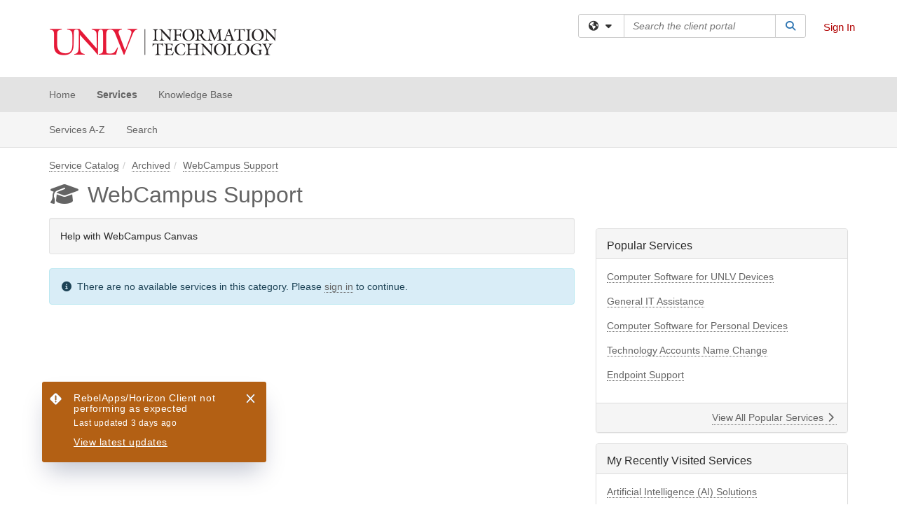

--- FILE ---
content_type: text/html; charset=utf-8
request_url: https://help.unlv.edu/TDClient/33/IT-Support-Portal/Requests/ServiceCatalog?CategoryID=29
body_size: 10606
content:

<!DOCTYPE html>

<html lang="en" xmlns="http://www.w3.org/1999/xhtml">
<head><meta name="viewport" content="width=device-width, initial-scale=1.0" /><!-- Google Tag Manager -->
<script>(function(w,d,s,l,i){w[l]=w[l]||[];w[l].push({'gtm.start':
new Date().getTime(),event:'gtm.js'});var f=d.getElementsByTagName(s)[0],
j=d.createElement(s),dl=l!='dataLayer'?'&l='+l:'';j.async=true;j.src=
'https://www.googletagmanager.com/gtm.js?id='+i+dl;f.parentNode.insertBefore(j,f);
})(window,document,'script','dataLayer','GTM-WR9V5K73');</script>
<!-- End Google Tag Manager --><script>
  window.TdxGtmContext = {"User":{"Id":0,"UID":"00000000-0000-0000-0000-000000000000","UserName":"","FullName":"Public User","AlertEmail":"publicuser@noreply.com","Role":"Experience User","HasTDNext":false,"StandardApplicationNames":null,"TicketApplicationNames":[],"AssetApplicationNames":[],"ClientPortalApplicationNames":[],"Type":"Technician","Analytics":{"Title":null,"Organization":null}},"Partition":{"Id":75,"Name":"UNLV Production"},"BillableEntity":{"Id":2,"Name":"UNLV","SalesForceIdentifier":"0013600000EM5FGAA1","GWMIID":"c82a7745-44b9-407d-ab09-117f3fc89728"},"Environment":{"ShortName":"PRD"}};
</script><script src="/TDPortal/Content/Scripts/jquery/2.2.4/jquery.min.js?v=20260116040602"></script><script src="/TDPortal/Content/Scripts/jquery-migrate/1.4.1/jquery-migrate.min.js?v=20260116040602"></script><script src="/TDPortal/Content/Scripts/jquery-ui/1.13.2/jquery-ui-1.13.2.custom.timepicker.min.js?v=20260116050722"></script><link href="/TDPortal/Content/Styles/jquery-ui/1.13.2/jquery-ui.compiled.min.css?v=20260116050724" rel="stylesheet" type="text/css"  /><link href="/TDPortal/Content/bootstrap/3.4.1/dist/css/bootstrap.min.css?v=20260116040602" rel="stylesheet" type="text/css" id="lnkBootstrapCSS" /><script src="/TDPortal/Content/bootstrap/3.4.1/dist/js/bootstrap.min.js?v=20260116040602"></script><link href="/TDPortal/Content/FontAwesome/css/fontawesome.min.css?v=20260116040558" rel="stylesheet" type="text/css" id="lnkFontAwesome" /><link href="/TDPortal/Content/FontAwesome/css/solid.css?v=20260116040558" rel="stylesheet" type="text/css"  /><link href="/TDPortal/Content/FontAwesome/css/regular.css?v=20260116040558" rel="stylesheet" type="text/css"  /><link href="/TDPortal/Content/FontAwesome/css/brands.css?v=20260116040558" rel="stylesheet" type="text/css"  /><link href="/TDPortal/Content/FontAwesome/css/v4-shims.css?v=20260116040558" rel="stylesheet" type="text/css"  /><link href="/TDClient/Styles/bootstrap_custom.min.css?v=20260116050722" rel="stylesheet" type="text/css"  /><link href="/TDClient/Styles/TDStyles.min.css?v=20260116050724" rel="stylesheet" type="text/css"  /><link href="https://help.unlv.edu/TDPortal/BE/Style/2/TDClient/33?v=20250823023811" rel="stylesheet" type="text/css" /><script src="/TDPortal/Content/Scripts/tdx/dist/TDJSFramework.compiled.min.js?v=20260116050722"></script><script src="/TDPortal/Content/Scripts/tdx/dist/modalFocusTrap.min.js?v=20260116050718"></script><script src="/TDPortal/Content/Scripts/underscore/1.12.1/underscore-min.js?v=20260116040602"></script>
<script src="/TDClient/Scripts/clientOS.min.js?v=20260116050712"></script>
<script src="/TDClient/Scripts/collapseMe.min.js?v=20260116050712"></script>
<script src="/TDClient/Scripts/tdsearchfilter.min.js?v=20260116050712"></script>
<script src="/TDClient/Scripts/SiteSearch.min.js?v=20260116050712"></script>
<script src="/TDPortal/Content/Scripts/tdx/dist/elasticsearchAutocomplete.min.js?v=20260116050718"></script>
<link id="ctl00_ctl00_lnkFavicon" rel="icon" href="https://help.unlv.edu/TDPortal/BE/Icon/2/33?v=20210608214643" />

    
    <script async src="//www.googletagmanager.com/gtag/js?id=G-1JD2P6R0CK"></script>
    <script>

      $(function () {

        window.dataLayer = window.dataLayer || [];
        function gtag() { dataLayer.push(arguments); }
        gtag('js', new Date());
        // Be sure to set the proper cookie domain to the customer's full subdomain when sending the pageview hit.
        gtag('config', 'G-1JD2P6R0CK', { 'cookie_domain': 'help.unlv.edu' });

        });

    </script>

  

  <script>

      $(function () {
        var masterUi = MasterUI({
          isPostback: false,
          baseUrl: '/TDClient/',
          isTdGoogleAnalyticsEnabled: true,
          isAuthenticated: false
          });

        $('#collapseMe').collapseMe({
          toggleVisibilitySelector: '.navbar-toggle'
        });

        TeamDynamix.addRequiredFieldHelp();
      });

      // The sub-nav menu uses padding-top to position itself below the header bar and main navigation sections. When the
      // window is resized, there is a chance that the content of these header or nav sections wraps, causing the height
      // to change, potentially covering the sub-nav menu, which is obviously a big usability problem. This function
      // listens for when the window size or orientation is changing (and also when the window first loads), and adjusts
      // the padding so that the sub-nav menu appears in the correct location.
      $(window).bind('load ready resize orientationchange', function () {
        var headerHeight = $('#divMstrHeader').height();
        $('#navShim').css({
          "padding-top": headerHeight
        });

        $('#content').css({
          "padding-top": headerHeight,
          "margin-top": headerHeight * -1
        });
      });
  </script>

  
  

  

  <script>

    function ReloadList() {
      window.location.href = window.location.href;
    }

  </script>


<meta property="og:title" content="WebCampus Support" />
<meta property="og:type" content="website" />
<meta property="og:url" content="https://help.unlv.edu/TDClient/33/IT-Support-Portal/Requests/ServiceCatalog?CategoryID=29" />
<meta property="og:image" content="https://help.unlv.edu/TDPortal/BE/Logo/2/33" />
<meta property="og:description" content="Help with WebCampus Canvas" />
  <meta property="og:site_name" content="University of Nevada Las Vegas - Services" /><title>
	Service Catalog - WebCampus Support
</title></head>
<body>
<!-- Google Tag Manager (noscript) -->
<noscript><iframe src="https://www.googletagmanager.com/ns.html?id=GTM-WR9V5K73"
height="0" width="0" style="display:none;visibility:hidden"></iframe></noscript>
<!-- End Google Tag Manager (noscript) -->
<form method="post" action="/TDClient/33/IT-Support-Portal/Requests/ServiceCatalog?CategoryID=29" id="aspnetForm">
<div class="aspNetHidden">
<input type="hidden" name="__EVENTTARGET" id="__EVENTTARGET" value="" />
<input type="hidden" name="__EVENTARGUMENT" id="__EVENTARGUMENT" value="" />
<input type="hidden" name="__LASTFOCUS" id="__LASTFOCUS" value="" />
<input type="hidden" name="__VIEWSTATE" id="__VIEWSTATE" value="2j2Z0Ex3kU3idqm2HPbUGtH4WWZkbszSS7UOSJGkhAy827OTP+aCqMxkiK0on6urPIakHYPbvlxZcCNrHSOS6TWmke0eO81zhVOj7yK45+auhhaRQMe9VMneAvSsNRsAcdSZswZhO1FrlrX3P0GxEtzgc5XyVruZUQ/0Sfyza3M0aP06nHKf4NF6xxe7lTFQ0K8YPtgQPmGtVLhokdlEgQIVmNznRctj3mXhP1jdhf7V0nocQjuNvi8rwpq+trb7vLhvbDx95Sp9SjFNWZRPloExCA76r6Nz0iw58qJNpCQXGFqtqnOLWOaB3qhc5rad8gztKE6XdI/9xHjWO9uICV+9zYlmiMvO5UxMCTPjUd+hcP+mT5T2NYLdoNGU/ehmA3Hsl2+3GQubgKE9xvLnh6817kqEHsKNzh+HgGcWwdJ0/bUu6gY0vE1dbMZKa/wrM6V1//e/PldcL9Q3ciHzI8pYYfpULJxKynCXS4aB85chTI8+oTpypLXAVDQZBNJgNmfslKEF0MDqdnDVkpxelw4lwN6E7/RLlhnmRVykE0SuuK88Hn4KlDk0xpb+0+v5i5mjq8O63NePX+/04SM1Gg9AeJjZC77lfAGjji0svQ3axxaR68qWo6kcQte0fj8/BXeGoGi16QsyVWPa9qseiGC3Wi/Jk4PwKC39JFPwhTYs/PwZeXpEfafONTIXg4oBD+FRzrjUxHATb7DNqETX464UeZw=" />
</div>

<script type="text/javascript">
//<![CDATA[
var theForm = document.forms['aspnetForm'];
if (!theForm) {
    theForm = document.aspnetForm;
}
function __doPostBack(eventTarget, eventArgument) {
    if (!theForm.onsubmit || (theForm.onsubmit() != false)) {
        theForm.__EVENTTARGET.value = eventTarget;
        theForm.__EVENTARGUMENT.value = eventArgument;
        theForm.submit();
    }
}
//]]>
</script>


<script src="/TDClient/WebResource.axd?d=pynGkmcFUV13He1Qd6_TZMSMQxVWLi4fik2rw1_u_hZsCNzwv5c621ov6_ZX_wzTt5vh-g2&amp;t=638901392248157332" type="text/javascript"></script>


<script src="/TDClient/ScriptResource.axd?d=NJmAwtEo3Ipnlaxl6CMhvmVxW3-Ljsg_2Hna32smxrg-6ogyYAN3UTPsJQ8m1uwzn_kuf2Wpne6NSFmYui3h0wCQhJN3ZUiLTNkvhiIgZpq74-lKmofUPQGJ8own8RI2_mwAcmvlSj2WBnqwm5Wj4cyNvv81&amp;t=5c0e0825" type="text/javascript"></script>
<script src="/TDClient/ScriptResource.axd?d=dwY9oWetJoJoVpgL6Zq8OLdGoo5BVWQ_Eo60QZTEhEcHeiVfwgY9tLCgzdZ5TRwvrwYEnOvujbNccOVLUfWtUg4HivSIsewg6JABxkBGEqVVV64eiRyCAsPDqh6tUioISUQKB74sWMO4Er2mHrWEIWs_sBM1&amp;t=5c0e0825" type="text/javascript"></script>
<div class="aspNetHidden">

	<input type="hidden" name="__VIEWSTATEGENERATOR" id="__VIEWSTATEGENERATOR" value="5C261F79" />
</div>
<script type="text/javascript">
//<![CDATA[
Sys.WebForms.PageRequestManager._initialize('ctl00$ctl00$smMain', 'aspnetForm', ['fctl00$ctl00$cpContent$cpContent$UpdatePanel1','','fctl00$ctl00$cpContent$cpContent$UpdatePanel2','','tctl00$ctl00$cpContent$cpContent$lblResults$ctl00',''], ['ctl00$ctl00$cpContent$cpContent$chkShowInactiveRoot','','ctl00$ctl00$cpContent$cpContent$chkShowInactive',''], [], 90, 'ctl00$ctl00');
//]]>
</script>

<div id="ctl00_ctl00_upMain" style="display:none;">
	
    <div id="ctl00_ctl00_pbMain" class="progress-box-container"><div class="progress-box-body"><div class="well shadow"><h2 class="h4 gutter-top-none">Updating...</h2><div class="progress" style="margin-bottom: 0;"><div class="progress-bar progress-bar-striped active" role="progressbar" aria-valuemin="0" aria-valuemax="100" style="width: 100%"></div></div></div></div></div>
  
</div>

<header id="ctl00_ctl00_navHeader" role="banner">

  <div id="divMstrHeader" class="master-header NoPrint" style="background-color: #fff;">

  <script type="text/javascript" src="https://bot.ivy.ai/bot/script/category/baY98kOxomWwy4MXQ7GRDZBzJv7pjr3X"></script>
<script src="https://4lbn1k8y5mln.statuspage.io/embed/script.js"></script>
  

  <div class="logo-header-full hidden-xs">

    
    <div class="pull-left">
      <a href="#mainContent" class="sr-only sr-only-focusable">Skip to main content</a>
    </div>


    <div id="ctl00_ctl00_divPageHeader" class="container logo-header clearfix" style="padding: 5px;">

      <div id="divLogo" class="pull-left logo-container">

        <a href="https://www.it.unlv.edu/"
           target="_blank">
          <img src="/TDPortal/BE/Logo/2/33" alt="UNLV IT Home Page" class="js-logo img-responsive" />
          <span class="sr-only">(opens in a new tab)</span>
        </a>

      </div>

      <div class="master-header-right pull-right padding-top padding-bottom">

        

          <div class="pull-left topLevelSearch input-group">
            <div id="SiteSearch-c520a0007fd540c585301f61a182c4a8" class="gutter-bottom input-group site-search" style="max-width: 400px;">
  <div id="SiteSearch-dropdown-c520a0007fd540c585301f61a182c4a8" class="input-group-btn">
    <button type="button" id="SiteSearch-filter-c520a0007fd540c585301f61a182c4a8" class="btn btn-default dropdown-toggle" data-toggle="dropdown"
            aria-haspopup="true" aria-expanded="false" title="Filter your search by category" data-component="all">
      <span class="fa-solid fa-solid fa-earth-americas"></span><span class="fa-solid fa-fw fa-nopad fa-caret-down" aria-hidden="true"></span>
      <span class="sr-only">
        Filter your search by category. Current category:
        <span class="js-current-component">All</span>
      </span>
    </button>
    <ul tabindex="-1" aria-label="Filter your search by category" role="menu" class="dropdown-menu" >
      <li>
        <a role="menuitem" href="javascript:void(0);" data-component-text="All" data-component="all" data-component-icon="fa-solid fa-earth-americas" title="Search all areas">
          <span class="fa-solid fa-fw fa-nopad fa-earth-americas" aria-hidden="true"></span>
          All
        </a>
      </li>

      <li aria-hidden="true" class="divider"></li>

        <li role="presentation">
          <a role="menuitem" href="javascript:void(0);" data-component-text="Knowledge Base" data-component="kb" data-component-icon="fa-lightbulb" title="Search Knowledge Base">
            <span class="fa-regular fa-fw fa-nopad fa-lightbulb" aria-hidden="true"></span>
            Knowledge Base
          </a>
        </li>

        <li role="presentation">
          <a role="menuitem" href="javascript:void(0);" data-component-text="Service Catalog" data-component="sc" data-component-icon="fa-compass" title="Search Service Catalog">
            <span class="fa-solid fa-fw fa-nopad fa-compass" aria-hidden="true"></span>
            Service Catalog
          </a>
        </li>

    </ul>
  </div>

  <label class="sr-only" for="SiteSearch-text-c520a0007fd540c585301f61a182c4a8">Search the client portal</label>

  <input id="SiteSearch-text-c520a0007fd540c585301f61a182c4a8" type="text" class="form-control" autocomplete="off" placeholder="Search the client portal" title="To search for items with a specific tag, enter the # symbol followed by the name of the tag.
To search for items using exact match, place double quotes around your text." />

  <span class="input-group-btn">
    <button id="SiteSearch-button-c520a0007fd540c585301f61a182c4a8" class="btn btn-default" type="button" title="Search">
      <span class="fa-solid fa-fw fa-nopad fa-search blue" aria-hidden="true"></span>
      <span class="sr-only">Search</span>
    </button>
  </span>
</div>

<script>
  $(function() {
    var siteSearch = new TeamDynamix.SiteSearch({
      searchUrl: "/TDClient/33/IT-Support-Portal/Shared/Search",
      autocompleteSearchUrl: '/TDClient/33/IT-Support-Portal/Shared/AutocompleteSearch',
      autocompleteResultsPosition: 'fixed',
      autocompleteResultsZIndex: 1000,
      searchTextBoxSelector: '#SiteSearch-text-c520a0007fd540c585301f61a182c4a8',
      searchComponentFilterButtonSelector: '#SiteSearch-filter-c520a0007fd540c585301f61a182c4a8',
      searchButtonSelector: '#SiteSearch-button-c520a0007fd540c585301f61a182c4a8',
      searchFilterDropdownSelector: '#SiteSearch-dropdown-c520a0007fd540c585301f61a182c4a8',
      showKnowledgeBaseOption: true,
      showServicesOption: true,
      showForumsOption: false,
      autoFocusSearch: false
    });
  });
</script>
          </div>

        
          <div title="Sign In" class="pull-right gutter-top-sm">
            <a href="/TDClient/33/IT-Support-Portal/Login.aspx?ReturnUrl=%2fTDClient%2f33%2fIT-Support-Portal%2fRequests%2fServiceCatalog%3fCategoryID%3d29">
              Sign In
            </a>
          </div>
        
      </div>

    </div>

  </div>

  <nav id="ctl00_ctl00_mainNav" class="navbar navbar-default themed tdbar" aria-label="Primary">
    <div id="navContainer" class="container">

      <div class="navbar-header">
        <button type="button" class="pull-left navbar-toggle collapsed themed tdbar-button-anchored tdbar-toggle gutter-left" data-toggle="collapse" data-target=".navbar-collapse">
          <span class="tdbar-button-anchored icon-bar"></span>
          <span class="tdbar-button-anchored icon-bar"></span>
          <span class="tdbar-button-anchored icon-bar"></span>
          <span class="sr-only">Show Applications Menu</span>
        </button>
        <a class="navbar-brand hidden-sm hidden-md hidden-lg themed tdbar-button-anchored truncate-be" href="#">

          IT Support Portal
        </a>
      </div>

      <div id="td-navbar-collapse" class="collapse navbar-collapse">

        <ul class="nav navbar-nav nav-collapsing" id="collapseMe">

          
            <li class="themed tdbar-button-anchored hidden-sm hidden-md hidden-lg">
              <a href="/TDClient/33/IT-Support-Portal/Login.aspx?ReturnUrl=%2fTDClient%2f33%2fIT-Support-Portal%2fRequests%2fServiceCatalog%3fCategoryID%3d29">Sign In</a>
            </li>
          
            <li id="divSearch" class="themed tdbar-button-anchored hidden-sm hidden-md hidden-lg">
              <a href="/TDClient/33/IT-Support-Portal/Shared/Search" title="search">Search</a>
            </li>
          
              <li id="divDesktopb979efa4-9495-4142-ac2a-2348f4436052" class="themed tdbar-button-anchored">
                <a href="/TDClient/33/IT-Support-Portal/Home/">Home</a>
              </li>
            

          
            <li id="divTDRequests" class="themed tdbar-button-anchored sr-focusable">
              <a href="/TDClient/33/IT-Support-Portal/Requests/ServiceCatalog">Services</a>
            </li>
          
            <li id="divTDKnowledgeBase" class="themed tdbar-button-anchored sr-focusable">
              <a href="/TDClient/33/IT-Support-Portal/KB/">Knowledge Base</a>
            </li>
          

          <li class="themed tdbar-button-anchored hidden-xs more-items-button" id="moreMenu">
            <a data-toggle="dropdown" title="More Applications" href="javascript:;">
              <span class="sr-only">More Applications</span>
              <span class="fa-solid fa-ellipsis-h" aria-hidden="true"></span>
            </a>
            <ul class="dropdown-menu dropdown-menu-right themed tdbar" id="collapsed"></ul>
          </li>

        </ul>
      </div>

    </div>

  </nav>

  </div>

  </header>



<div id="navShim" class="hidden-xs hidden-sm"></div>
<main role="main">
  <div id="content">
    <div id="mainContent" tabindex="-1"></div>
    

  
    <nav id="divTabHeader" class="tdbar-sub NoPrint hidden-xs navbar-subnav" aria-label="Services">
      <a href="#servicesContent" class="sr-only sr-only-focusable">Skip to Services content</a>
      <div class="container clearfix">
        <ul class="nav navbar-nav js-submenu" id="servicesSubMenu" style="margin-left: -15px;">

          
          <li>
            <a href="/TDClient/33/IT-Support-Portal/Services/ServicesAtoZ">Services A-Z</a>
          </li>
          
          <li>
            <a href="/TDClient/33/IT-Support-Portal/Requests/ServiceCatalogSearch">Search <span class="sr-only">Services</span></a>
          </li>

        </ul>
      </div>
    </nav>

  

  <div class="container gutter-top">
    <div id="servicesContent" tabindex="-1" style="outline:none;">
      

<span id="ctl00_ctl00_cpContent_cpContent_lblResults_ctl00" aria-live="polite" aria-atomic="true"><span id="ctl00_ctl00_cpContent_cpContent_lblResults_lblResults-label" class="red tdx-error-text"></span></span>

<div class="gutter-bottom">

  <div>
    <nav aria-label="Breadcrumb">
      <ol class="breadcrumb">
        <li><a href="ServiceCatalog">Service Catalog</a></li><li><a href="ServiceCatalog?CategoryID=276">Archived</a></li><li class="active"><a href="ServiceCatalog?CategoryID=29">WebCampus Support</a></li>
      </ol>
    </nav>

    
  </div>

  <h1>
    <span id="ctl00_ctl00_cpContent_cpContent_spnIcon">
      <span class="fa-solid category-icon" id="spnIconInner" visible="false">
        
      </span>
    </span>
    <span id="ctl00_ctl00_cpContent_cpContent_lblCategoryName">WebCampus Support</span>
    
  </h1>

</div>

<div class="row">

  <div id="divCats" class="col-md-8">

    <div id="ctl00_ctl00_cpContent_cpContent_divCategoryDescription" class="well">Help with WebCampus Canvas</div>

    <div id="ctl00_ctl00_cpContent_cpContent_UpdatePanel1" aria-live="polite" aria-atomic="true">
	
        <div id="ctl00_ctl00_cpContent_cpContent_divServices" class="wrap-text">
          </div>
      
</div>

    <span id="ctl00_ctl00_cpContent_cpContent_UpdatePanel2" aria-live="polite" aria-atomic="true">
        <div id="ctl00_ctl00_cpContent_cpContent_divNoServices" class="alert alert-info gutter-bottom-lg" role="alert">
          <span class="fa-solid fa-info-circle" aria-hidden="true"></span>
          There are no available services in this category. Please <a href="https://help.unlv.edu/TDClient/33/IT-Support-Portal/Login.aspx?ReturnUrl=%2fTDClient%2f33%2fIT-Support-Portal%2fRequests%2fServiceCatalog%3fCategoryID%3d29">sign in</a> to continue.
        </div>
      </span>

  </div>

  <div id="divCatsSidebar" class="col-md-4">

    

    <div id="ctl00_ctl00_cpContent_cpContent_divPopServices" class="panel panel-default gutter-top" style="overflow-wrap: break-word;">

      <div class="panel-heading">
        <h2 class="h3 panel-title" title="Most popular services based upon views">Popular Services</h2>
      </div>

      <div class="panel-body">
        <ul class="panel-list">
          
              <li class="gutter-bottom">
                <a href="/TDClient/33/IT-Support-Portal/Requests/ServiceDet?ID=120">Computer Software for UNLV Devices</a>
              </li>
            
              <li class="gutter-bottom">
                <a href="/TDClient/33/IT-Support-Portal/Requests/ServiceDet?ID=174">General IT Assistance</a>
              </li>
            
              <li class="gutter-bottom">
                <a href="/TDClient/33/IT-Support-Portal/Requests/ServiceDet?ID=119">Computer Software for Personal Devices</a>
              </li>
            
              <li class="gutter-bottom">
                <a href="/TDClient/33/IT-Support-Portal/Requests/ServiceDet?ID=3">Technology Accounts Name Change</a>
              </li>
            
              <li class="gutter-bottom">
                <a href="/TDClient/33/IT-Support-Portal/Requests/ServiceDet?ID=64">Endpoint Support</a>
              </li>
            
        </ul>
      </div>

      <div class="panel-footer clearfix">
        <a class="pull-right" href="/TDClient/33/IT-Support-Portal/Requests/PopularServices">
          View All Popular Services
          <span class="fa-solid fa-chevron-right" aria-hidden="true"></span>
        </a>
      </div>

    </div>

    <div id="ctl00_ctl00_cpContent_cpContent_divRecentServices" class="panel panel-default gutter-top" style="overflow-wrap: break-word;">

      <div class="panel-heading">
        <h2 class="h3 panel-title" title="Most recently visited services">My Recently Visited Services</h2>
      </div>

      <div class="panel-body">
        <ul class="panel-list">
          
              <li class="gutter-bottom">
                <a href="/TDClient/33/IT-Support-Portal/Requests/ServiceDet?ID=712">Artificial Intelligence (AI) Solutions</a>
              </li>
            
              <li class="gutter-bottom">
                <a href="/TDClient/33/IT-Support-Portal/Requests/ServiceDet?ID=1">ACE Account</a>
              </li>
            
              <li class="gutter-bottom">
                <a href="/TDClient/33/IT-Support-Portal/Requests/ServiceDet?ID=64">Endpoint Support</a>
              </li>
            
              <li class="gutter-bottom">
                <a href="/TDClient/33/IT-Support-Portal/Requests/ServiceDet?ID=347">Feedback</a>
              </li>
            
              <li class="gutter-bottom">
                <a href="/TDClient/33/IT-Support-Portal/Requests/ServiceDet?ID=174">General IT Assistance</a>
              </li>
            
        </ul>
      </div>

      <div class="panel-footer clearfix">
        <a class="pull-right" href="/TDClient/33/IT-Support-Portal/Requests/RecentServices">
          View All Recently Visited Services
          <span class="fa-solid fa-chevron-right" aria-hidden="true"></span>
        </a>
      </div>

    </div>

    <div class="gutter-top">
      
    </div>

  </div>
</div>


    </div>
  </div>


  </div>
</main>



<script type="text/javascript">
//<![CDATA[
setNavPosition('TDRequests');Sys.Application.add_init(function() {
    $create(Sys.UI._UpdateProgress, {"associatedUpdatePanelId":null,"displayAfter":500,"dynamicLayout":true}, null, null, $get("ctl00_ctl00_upMain"));
});
//]]>
</script>
</form>


  
  



  <footer role="contentinfo">

    <div class="master-footer">
      <div class="unlvfooter" style="background-color: #F5F5F5; color: #000000; padding: 50px; line-height: 20px">
  	
		
	<div><p style="text-align: center"><a href="https://www.it.unlv.edu/" target="_blank"><img src="https://it.unlv.edu/tdx/oitlogo_tdxemail.png" alt="unlvoit logo"></a></p></div>
	
	<div class="unlvfooterrow" style="margin: auto; max-width: 1140px; text-align: center; font-size: 14px; color: #5A5A5A">
              
       <p> UNLV IT Help Desk | <a href="https://www.it.unlv.edu/it-help-desk">it.unlv.edu</a> | <a href="mailto:ithelp@unlv.edu">ithelp@unlv.edu</a> | <a href="https://status.unlv.edu/"> status</a> 
      <br>702-895-0777 | Phone Hours: 8am - 8pm, Daily (including Holidays) <br>
		        SU 231 &amp; CHB B113 | Walk-in Hours: 8am - 5pm, M-F (excluding Holidays) 
 </p>
        <p>Product of UNLV Information Technology | <a href="https://www.unlv.edu/about/website-privacy" target="_blank">UNLV Website Privacy Statement</a> | <a href="https://www.unlv.edu/web/accessibility" target="_blank">Web Accessibility</a> | <a href="https://help.unlv.edu/TDClient/33/IT-Support-Portal/Requests/TicketRequests/NewForm?ID=FGUtcgyYUTk_&amp;RequestorType=Service">Feedback</a></p><a href="https://help.unlv.edu/TDClient/33/IT-Support-Portal/Requests/TicketRequests/NewForm?ID=FGUtcgyYUTk_&amp;RequestorType=Service">
  </a></div><a href="https://help.unlv.edu/TDClient/33/IT-Support-Portal/Requests/TicketRequests/NewForm?ID=FGUtcgyYUTk_&amp;RequestorType=Service">

		
</a></div>
      
    </div>

  </footer>



<script>

    
    

      // Inject the Google Analytics isogram. This must happen here because it
      // cannot be injected through an external javascript library.
      (function (i, s, o, g, r, a, m) {
        i['GoogleAnalyticsObject'] = r; i[r] = i[r] || function () {
          (i[r].q = i[r].q || []).push(arguments)
        }, i[r].l = 1 * new Date(); a = s.createElement(o),
          m = s.getElementsByTagName(o)[0]; a.async = 1; a.src = g; m.parentNode.insertBefore(a, m)
      })(window, document, 'script', '//www.google-analytics.com/analytics.js', 'ga');
    

      // Per Incident #6707155. Need to focus on img. pseudo-class :focus-within is not supported in IE
      (function ($) {
        var $anchor = $('#divLogo a');
        var $beLogo = $('#divLogo a img');

        $anchor.focus(function () {
          $beLogo.addClass('accessibility-focus-on-logo');
        }).blur(function () {
          $beLogo.removeClass('accessibility-focus-on-logo');
        });

        
        
          const queryParams = new URLSearchParams(window.location.search);
          let showChatbot = true;
          if (queryParams.has('nobot')) {
            const nobotFlag = queryParams.get('nobot');
            if (nobotFlag === '1' || nobotFlag === 'true') {
              showChatbot = false;
            }
          }

          if(showChatbot) {
            $.ajax({
              url: "/TDClient/33/IT-Support-Portal/Chatbots/GetScript",
              type: "GET",
              dataType: 'text',
              success: function (data) {
                
                var jQueryAjaxSettingsCache = jQuery.ajaxSettings.cache;
                jQuery.ajaxSettings.cache = true;
                $(document.body).append(data);
                jQuery.ajaxSettings.cache = jQueryAjaxSettingsCache;
              }
            });
          }
        

        window.addEventListener("message", (event) => {

          // Only accept events that come from the same origin
          if (event.origin != window.location.origin) {
            return;
          }

          switch (event.data.type) {

            case "authenticate-using-popup":
              handleAuthenticateUsingPopup(event.data.payload);
              break;

            case "authenticated-successfully":
              handleAuthenticatedSuccessfully(event.data.payload);
              break;

            default:
              break;
          }

        });

        function handleAuthenticateUsingPopup(payload) {
          let loginUrl = '/TDClient/33/IT-Support-Portal/Login.aspx';

          if (payload.successCallbackUrl) {
            loginUrl += '?SuccessCallbackUrl=' + payload.successCallbackUrl;
          }

          window.open(loginUrl, "_blank", "popup=1");
        }

        function handleAuthenticatedSuccessfully() {
          event.source.close();
          window.location.href = window.location.href;
        }
    })(jQuery);

</script>

</body>
</html>


--- FILE ---
content_type: text/css
request_url: https://help.unlv.edu/TDPortal/BE/Style/2/TDClient/33?v=20250823023811
body_size: 844
content:
.logo-header-full{}
.logo-header-full a, .navbar-header>.navbar-toggle{color:#b10202 !important;}
.logo-header-full a:hover{color:#656565 !important;}
.themed.tdbar{border-top-width:0px !important;border-bottom-width:0px !important;background-color:#e3e3e3 !important;border-top-color:#b10202 !important;border-bottom-color:#b10202 !important;}
.themed.tdbar-button, .themed.tdbar-button-anchored, .themed.tdbar-button-anchored a{color:#656565 !important;}
.themed.tdbar-button:hover, .themed.tdbar-button-anchored:hover, .themed.tdbar-button-anchored a:hover, .themed.tdbar-toggle:hover, .themed.tdbar-toggle:focus{background-color:#ffffff !important;}
.themed.tdbar-button.active, .themed.tdbar-button-anchored.active, .themed.tdbar-button-anchored.active a{color:#656565 !important;}
.themed.tdbar-button.active:hover, .themed.tdbar-button-anchored.active:hover, .themed.tdbar-button-anchored.active a:hover{background-color:#ffffff !important;}
h1, .h1{}
h2, .h2{}
h3, .h3{}
h4, .h4{}
h5, .h5{}
.hilite, .hilite a, .hilite td, tr.hilite, tr.hilite a, tr.hilite td{background-color:#b10202;}
.nav-shelf>li.active>a{border-bottom-color:#b10202;}
.nav-shelf>li.active>a:hover{border-bottom-color:#b10202;}
.nav-shelf>li>a:hover{border-bottom-color:#b10202;}
.category-box .category-icon, h1 > .fa.category-icon{}
.category-box .kb-ellipse{}
.btn-primary{background-color:#b10202;border-color:#b10202;}
.btn-primary.disabled, .btn-primary[disabled], fieldset[disabled] .btn-primary, .btn-primary.disabled:hover, .btn-primary[disabled]:hover, fieldset[disabled] .btn-primary:hover, .btn-primary.disabled:focus, .btn-primary[disabled]:focus, fieldset[disabled] .btn-primary:focus, .btn-primary.disabled.focus, .btn-primary[disabled].focus,fieldset[disabled] .btn-primary.focus, .btn-primary.disabled:active, .btn-primary[disabled]:active, fieldset[disabled] .btn-primary:active, .btn-primary.disabled.active, .btn-primary[disabled].active, fieldset[disabled] .btn-primary.active{background-color:#b10202;border-color:#b10202;}
.btn-primary:hover, .btn-primary:focus, .btn-primary.focus, .btn-primary:active, .btn-primary.active, .open > .dropdown-toggle.btn-primary{background-color:#656565;border-color:#656565;}
.btn-default{color:#b10202;}
.btn-default.disabled, .btn-default[disabled], fieldset[disabled] .btn-default, .btn-default.disabled:hover, .btn-default[disabled]:hover, fieldset[disabled] .btn-default:hover, .btn-default.disabled:focus, .btn-default[disabled]:focus, fieldset[disabled] .btn-default:focus, .btn-default.disabled.focus, .btn-default[disabled].focus, fieldset[disabled] .btn-default.focus, .btn-default.disabled:active, .btn-default[disabled]:active, fieldset[disabled] .btn-default:active, .btn-default.disabled.active, .btn-default[disabled].active, fieldset[disabled] .btn-default.active{background-color:#b10202;color:#b10202;}
.btn-default:hover, .btn-default:focus, .btn-default.focus, .btn-default:active, .btn-default.active, .open > .dropdown-toggle.btn-default{color:#b10202;}
a.DetailAction, button.DetailAction{background-color:#b10202;color:#ffffff;}
a.DetailAction:hover, button.DetailAction:hover{background-color:#656565;color:#ffffff;}
a, .btn-link{color:#656565;}
a:hover, .btn-link:hover{color:#b10202;}
